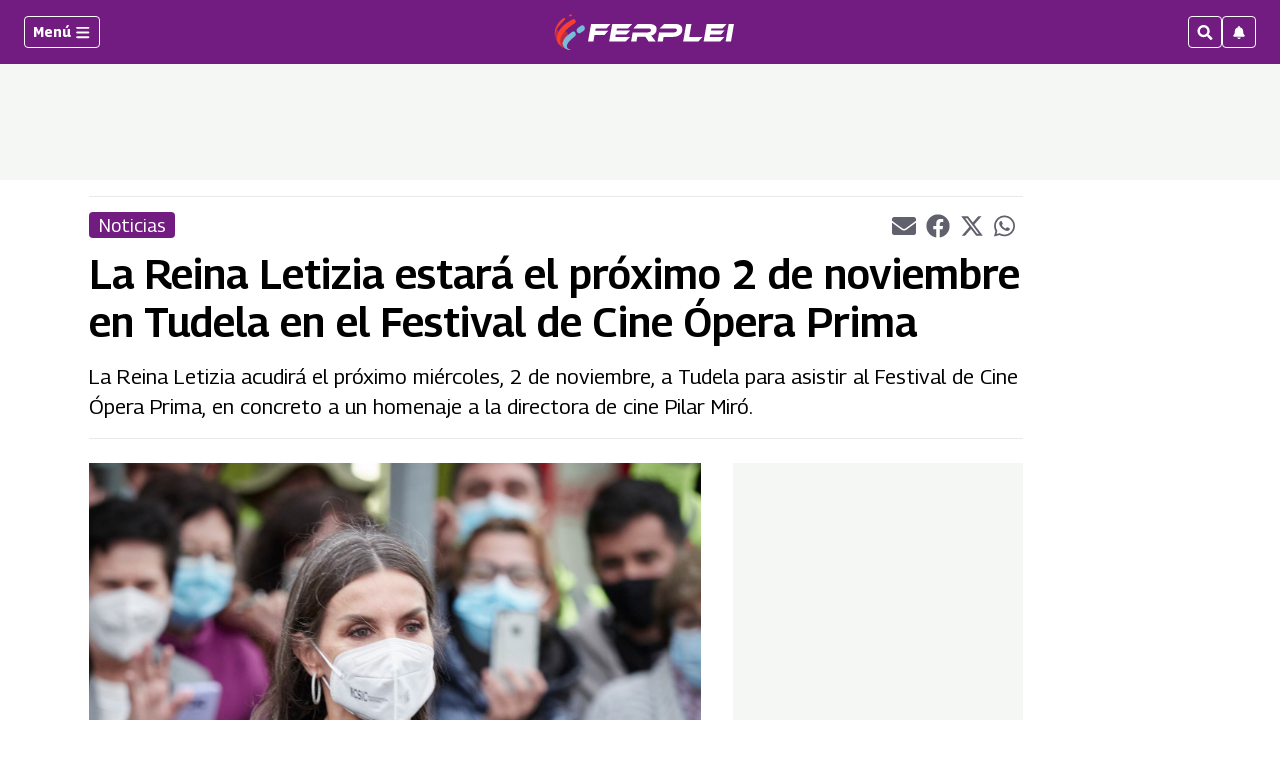

--- FILE ---
content_type: text/html; charset=utf-8
request_url: https://www.google.com/recaptcha/api2/aframe
body_size: 268
content:
<!DOCTYPE HTML><html><head><meta http-equiv="content-type" content="text/html; charset=UTF-8"></head><body><script nonce="lifAFxjkZ9u_et00wVuLxw">/** Anti-fraud and anti-abuse applications only. See google.com/recaptcha */ try{var clients={'sodar':'https://pagead2.googlesyndication.com/pagead/sodar?'};window.addEventListener("message",function(a){try{if(a.source===window.parent){var b=JSON.parse(a.data);var c=clients[b['id']];if(c){var d=document.createElement('img');d.src=c+b['params']+'&rc='+(localStorage.getItem("rc::a")?sessionStorage.getItem("rc::b"):"");window.document.body.appendChild(d);sessionStorage.setItem("rc::e",parseInt(sessionStorage.getItem("rc::e")||0)+1);localStorage.setItem("rc::h",'1769034725037');}}}catch(b){}});window.parent.postMessage("_grecaptcha_ready", "*");}catch(b){}</script></body></html>

--- FILE ---
content_type: application/javascript; charset=utf-8
request_url: https://fundingchoicesmessages.google.com/f/AGSKWxWwuUCcOwS0vDMF0VVH4yQFYS6gslxagPsJhUbogO7KtQKXhSX96rI3x6nOLqTBV757jOcJdpZIpn2o7BsAytuica0JHqoVXA5Grl-yHuZktm_6rRZB9yzD9uDaIFdcyPLkXHDUTEbXtm2jDtgVrZ35cBImzp33IX82ZnuncI1RgPISwZ50Cr0CpuQ=/_/story_ads__adBottom_/js.ad/size=/ads_view./adserver01.
body_size: -1290
content:
window['135ec8ba-7100-4e68-8a64-bb2f85867b94'] = true;